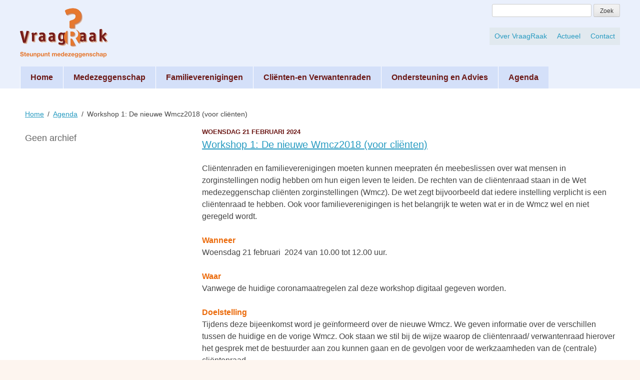

--- FILE ---
content_type: text/html; charset=UTF-8
request_url: https://www.vraagraak.nu/agenda/workshop-4-de-nieuwe-wmcz2018-voor-clienten-3/
body_size: 9905
content:
<!DOCTYPE html>
<html lang="nl-NL">
<head>
<meta charset="UTF-8">
<script type="text/javascript">
/* <![CDATA[ */
var gform;gform||(document.addEventListener("gform_main_scripts_loaded",function(){gform.scriptsLoaded=!0}),document.addEventListener("gform/theme/scripts_loaded",function(){gform.themeScriptsLoaded=!0}),window.addEventListener("DOMContentLoaded",function(){gform.domLoaded=!0}),gform={domLoaded:!1,scriptsLoaded:!1,themeScriptsLoaded:!1,isFormEditor:()=>"function"==typeof InitializeEditor,callIfLoaded:function(o){return!(!gform.domLoaded||!gform.scriptsLoaded||!gform.themeScriptsLoaded&&!gform.isFormEditor()||(gform.isFormEditor()&&console.warn("The use of gform.initializeOnLoaded() is deprecated in the form editor context and will be removed in Gravity Forms 3.1."),o(),0))},initializeOnLoaded:function(o){gform.callIfLoaded(o)||(document.addEventListener("gform_main_scripts_loaded",()=>{gform.scriptsLoaded=!0,gform.callIfLoaded(o)}),document.addEventListener("gform/theme/scripts_loaded",()=>{gform.themeScriptsLoaded=!0,gform.callIfLoaded(o)}),window.addEventListener("DOMContentLoaded",()=>{gform.domLoaded=!0,gform.callIfLoaded(o)}))},hooks:{action:{},filter:{}},addAction:function(o,r,e,t){gform.addHook("action",o,r,e,t)},addFilter:function(o,r,e,t){gform.addHook("filter",o,r,e,t)},doAction:function(o){gform.doHook("action",o,arguments)},applyFilters:function(o){return gform.doHook("filter",o,arguments)},removeAction:function(o,r){gform.removeHook("action",o,r)},removeFilter:function(o,r,e){gform.removeHook("filter",o,r,e)},addHook:function(o,r,e,t,n){null==gform.hooks[o][r]&&(gform.hooks[o][r]=[]);var d=gform.hooks[o][r];null==n&&(n=r+"_"+d.length),gform.hooks[o][r].push({tag:n,callable:e,priority:t=null==t?10:t})},doHook:function(r,o,e){var t;if(e=Array.prototype.slice.call(e,1),null!=gform.hooks[r][o]&&((o=gform.hooks[r][o]).sort(function(o,r){return o.priority-r.priority}),o.forEach(function(o){"function"!=typeof(t=o.callable)&&(t=window[t]),"action"==r?t.apply(null,e):e[0]=t.apply(null,e)})),"filter"==r)return e[0]},removeHook:function(o,r,t,n){var e;null!=gform.hooks[o][r]&&(e=(e=gform.hooks[o][r]).filter(function(o,r,e){return!!(null!=n&&n!=o.tag||null!=t&&t!=o.priority)}),gform.hooks[o][r]=e)}});
/* ]]> */
</script>

<meta name="viewport" content="width=device-width, initial-scale=1">
<link rel="profile" href="http://gmpg.org/xfn/11">
<link rel="pingback" href="https://www.vraagraak.nu/xmlrpc.php">
<link href='http://fonts.googleapis.com/css?family=Open+Sans:400,700,400italic,700italic' rel='stylesheet' type='text/css'>
<title>Workshop 1: De nieuwe Wmcz2018 (voor cliënten) &#8211; VraagRaak</title>
<meta name='robots' content='max-image-preview:large' />
<link rel="alternate" type="application/rss+xml" title="VraagRaak &raquo; feed" href="https://www.vraagraak.nu/feed/" />
<link rel="alternate" type="application/rss+xml" title="VraagRaak &raquo; reacties feed" href="https://www.vraagraak.nu/comments/feed/" />
<link rel="alternate" title="oEmbed (JSON)" type="application/json+oembed" href="https://www.vraagraak.nu/wp-json/oembed/1.0/embed?url=https%3A%2F%2Fwww.vraagraak.nu%2Fagenda%2Fworkshop-4-de-nieuwe-wmcz2018-voor-clienten-3%2F" />
<link rel="alternate" title="oEmbed (XML)" type="text/xml+oembed" href="https://www.vraagraak.nu/wp-json/oembed/1.0/embed?url=https%3A%2F%2Fwww.vraagraak.nu%2Fagenda%2Fworkshop-4-de-nieuwe-wmcz2018-voor-clienten-3%2F&#038;format=xml" />
<style id='wp-img-auto-sizes-contain-inline-css' type='text/css'>
img:is([sizes=auto i],[sizes^="auto," i]){contain-intrinsic-size:3000px 1500px}
/*# sourceURL=wp-img-auto-sizes-contain-inline-css */
</style>
<style id='wp-block-library-inline-css' type='text/css'>
:root{--wp-block-synced-color:#7a00df;--wp-block-synced-color--rgb:122,0,223;--wp-bound-block-color:var(--wp-block-synced-color);--wp-editor-canvas-background:#ddd;--wp-admin-theme-color:#007cba;--wp-admin-theme-color--rgb:0,124,186;--wp-admin-theme-color-darker-10:#006ba1;--wp-admin-theme-color-darker-10--rgb:0,107,160.5;--wp-admin-theme-color-darker-20:#005a87;--wp-admin-theme-color-darker-20--rgb:0,90,135;--wp-admin-border-width-focus:2px}@media (min-resolution:192dpi){:root{--wp-admin-border-width-focus:1.5px}}.wp-element-button{cursor:pointer}:root .has-very-light-gray-background-color{background-color:#eee}:root .has-very-dark-gray-background-color{background-color:#313131}:root .has-very-light-gray-color{color:#eee}:root .has-very-dark-gray-color{color:#313131}:root .has-vivid-green-cyan-to-vivid-cyan-blue-gradient-background{background:linear-gradient(135deg,#00d084,#0693e3)}:root .has-purple-crush-gradient-background{background:linear-gradient(135deg,#34e2e4,#4721fb 50%,#ab1dfe)}:root .has-hazy-dawn-gradient-background{background:linear-gradient(135deg,#faaca8,#dad0ec)}:root .has-subdued-olive-gradient-background{background:linear-gradient(135deg,#fafae1,#67a671)}:root .has-atomic-cream-gradient-background{background:linear-gradient(135deg,#fdd79a,#004a59)}:root .has-nightshade-gradient-background{background:linear-gradient(135deg,#330968,#31cdcf)}:root .has-midnight-gradient-background{background:linear-gradient(135deg,#020381,#2874fc)}:root{--wp--preset--font-size--normal:16px;--wp--preset--font-size--huge:42px}.has-regular-font-size{font-size:1em}.has-larger-font-size{font-size:2.625em}.has-normal-font-size{font-size:var(--wp--preset--font-size--normal)}.has-huge-font-size{font-size:var(--wp--preset--font-size--huge)}.has-text-align-center{text-align:center}.has-text-align-left{text-align:left}.has-text-align-right{text-align:right}.has-fit-text{white-space:nowrap!important}#end-resizable-editor-section{display:none}.aligncenter{clear:both}.items-justified-left{justify-content:flex-start}.items-justified-center{justify-content:center}.items-justified-right{justify-content:flex-end}.items-justified-space-between{justify-content:space-between}.screen-reader-text{border:0;clip-path:inset(50%);height:1px;margin:-1px;overflow:hidden;padding:0;position:absolute;width:1px;word-wrap:normal!important}.screen-reader-text:focus{background-color:#ddd;clip-path:none;color:#444;display:block;font-size:1em;height:auto;left:5px;line-height:normal;padding:15px 23px 14px;text-decoration:none;top:5px;width:auto;z-index:100000}html :where(.has-border-color){border-style:solid}html :where([style*=border-top-color]){border-top-style:solid}html :where([style*=border-right-color]){border-right-style:solid}html :where([style*=border-bottom-color]){border-bottom-style:solid}html :where([style*=border-left-color]){border-left-style:solid}html :where([style*=border-width]){border-style:solid}html :where([style*=border-top-width]){border-top-style:solid}html :where([style*=border-right-width]){border-right-style:solid}html :where([style*=border-bottom-width]){border-bottom-style:solid}html :where([style*=border-left-width]){border-left-style:solid}html :where(img[class*=wp-image-]){height:auto;max-width:100%}:where(figure){margin:0 0 1em}html :where(.is-position-sticky){--wp-admin--admin-bar--position-offset:var(--wp-admin--admin-bar--height,0px)}@media screen and (max-width:600px){html :where(.is-position-sticky){--wp-admin--admin-bar--position-offset:0px}}

/*# sourceURL=wp-block-library-inline-css */
</style><style id='global-styles-inline-css' type='text/css'>
:root{--wp--preset--aspect-ratio--square: 1;--wp--preset--aspect-ratio--4-3: 4/3;--wp--preset--aspect-ratio--3-4: 3/4;--wp--preset--aspect-ratio--3-2: 3/2;--wp--preset--aspect-ratio--2-3: 2/3;--wp--preset--aspect-ratio--16-9: 16/9;--wp--preset--aspect-ratio--9-16: 9/16;--wp--preset--color--black: #000000;--wp--preset--color--cyan-bluish-gray: #abb8c3;--wp--preset--color--white: #ffffff;--wp--preset--color--pale-pink: #f78da7;--wp--preset--color--vivid-red: #cf2e2e;--wp--preset--color--luminous-vivid-orange: #ff6900;--wp--preset--color--luminous-vivid-amber: #fcb900;--wp--preset--color--light-green-cyan: #7bdcb5;--wp--preset--color--vivid-green-cyan: #00d084;--wp--preset--color--pale-cyan-blue: #8ed1fc;--wp--preset--color--vivid-cyan-blue: #0693e3;--wp--preset--color--vivid-purple: #9b51e0;--wp--preset--gradient--vivid-cyan-blue-to-vivid-purple: linear-gradient(135deg,rgb(6,147,227) 0%,rgb(155,81,224) 100%);--wp--preset--gradient--light-green-cyan-to-vivid-green-cyan: linear-gradient(135deg,rgb(122,220,180) 0%,rgb(0,208,130) 100%);--wp--preset--gradient--luminous-vivid-amber-to-luminous-vivid-orange: linear-gradient(135deg,rgb(252,185,0) 0%,rgb(255,105,0) 100%);--wp--preset--gradient--luminous-vivid-orange-to-vivid-red: linear-gradient(135deg,rgb(255,105,0) 0%,rgb(207,46,46) 100%);--wp--preset--gradient--very-light-gray-to-cyan-bluish-gray: linear-gradient(135deg,rgb(238,238,238) 0%,rgb(169,184,195) 100%);--wp--preset--gradient--cool-to-warm-spectrum: linear-gradient(135deg,rgb(74,234,220) 0%,rgb(151,120,209) 20%,rgb(207,42,186) 40%,rgb(238,44,130) 60%,rgb(251,105,98) 80%,rgb(254,248,76) 100%);--wp--preset--gradient--blush-light-purple: linear-gradient(135deg,rgb(255,206,236) 0%,rgb(152,150,240) 100%);--wp--preset--gradient--blush-bordeaux: linear-gradient(135deg,rgb(254,205,165) 0%,rgb(254,45,45) 50%,rgb(107,0,62) 100%);--wp--preset--gradient--luminous-dusk: linear-gradient(135deg,rgb(255,203,112) 0%,rgb(199,81,192) 50%,rgb(65,88,208) 100%);--wp--preset--gradient--pale-ocean: linear-gradient(135deg,rgb(255,245,203) 0%,rgb(182,227,212) 50%,rgb(51,167,181) 100%);--wp--preset--gradient--electric-grass: linear-gradient(135deg,rgb(202,248,128) 0%,rgb(113,206,126) 100%);--wp--preset--gradient--midnight: linear-gradient(135deg,rgb(2,3,129) 0%,rgb(40,116,252) 100%);--wp--preset--font-size--small: 13px;--wp--preset--font-size--medium: 20px;--wp--preset--font-size--large: 36px;--wp--preset--font-size--x-large: 42px;--wp--preset--spacing--20: 0.44rem;--wp--preset--spacing--30: 0.67rem;--wp--preset--spacing--40: 1rem;--wp--preset--spacing--50: 1.5rem;--wp--preset--spacing--60: 2.25rem;--wp--preset--spacing--70: 3.38rem;--wp--preset--spacing--80: 5.06rem;--wp--preset--shadow--natural: 6px 6px 9px rgba(0, 0, 0, 0.2);--wp--preset--shadow--deep: 12px 12px 50px rgba(0, 0, 0, 0.4);--wp--preset--shadow--sharp: 6px 6px 0px rgba(0, 0, 0, 0.2);--wp--preset--shadow--outlined: 6px 6px 0px -3px rgb(255, 255, 255), 6px 6px rgb(0, 0, 0);--wp--preset--shadow--crisp: 6px 6px 0px rgb(0, 0, 0);}:where(.is-layout-flex){gap: 0.5em;}:where(.is-layout-grid){gap: 0.5em;}body .is-layout-flex{display: flex;}.is-layout-flex{flex-wrap: wrap;align-items: center;}.is-layout-flex > :is(*, div){margin: 0;}body .is-layout-grid{display: grid;}.is-layout-grid > :is(*, div){margin: 0;}:where(.wp-block-columns.is-layout-flex){gap: 2em;}:where(.wp-block-columns.is-layout-grid){gap: 2em;}:where(.wp-block-post-template.is-layout-flex){gap: 1.25em;}:where(.wp-block-post-template.is-layout-grid){gap: 1.25em;}.has-black-color{color: var(--wp--preset--color--black) !important;}.has-cyan-bluish-gray-color{color: var(--wp--preset--color--cyan-bluish-gray) !important;}.has-white-color{color: var(--wp--preset--color--white) !important;}.has-pale-pink-color{color: var(--wp--preset--color--pale-pink) !important;}.has-vivid-red-color{color: var(--wp--preset--color--vivid-red) !important;}.has-luminous-vivid-orange-color{color: var(--wp--preset--color--luminous-vivid-orange) !important;}.has-luminous-vivid-amber-color{color: var(--wp--preset--color--luminous-vivid-amber) !important;}.has-light-green-cyan-color{color: var(--wp--preset--color--light-green-cyan) !important;}.has-vivid-green-cyan-color{color: var(--wp--preset--color--vivid-green-cyan) !important;}.has-pale-cyan-blue-color{color: var(--wp--preset--color--pale-cyan-blue) !important;}.has-vivid-cyan-blue-color{color: var(--wp--preset--color--vivid-cyan-blue) !important;}.has-vivid-purple-color{color: var(--wp--preset--color--vivid-purple) !important;}.has-black-background-color{background-color: var(--wp--preset--color--black) !important;}.has-cyan-bluish-gray-background-color{background-color: var(--wp--preset--color--cyan-bluish-gray) !important;}.has-white-background-color{background-color: var(--wp--preset--color--white) !important;}.has-pale-pink-background-color{background-color: var(--wp--preset--color--pale-pink) !important;}.has-vivid-red-background-color{background-color: var(--wp--preset--color--vivid-red) !important;}.has-luminous-vivid-orange-background-color{background-color: var(--wp--preset--color--luminous-vivid-orange) !important;}.has-luminous-vivid-amber-background-color{background-color: var(--wp--preset--color--luminous-vivid-amber) !important;}.has-light-green-cyan-background-color{background-color: var(--wp--preset--color--light-green-cyan) !important;}.has-vivid-green-cyan-background-color{background-color: var(--wp--preset--color--vivid-green-cyan) !important;}.has-pale-cyan-blue-background-color{background-color: var(--wp--preset--color--pale-cyan-blue) !important;}.has-vivid-cyan-blue-background-color{background-color: var(--wp--preset--color--vivid-cyan-blue) !important;}.has-vivid-purple-background-color{background-color: var(--wp--preset--color--vivid-purple) !important;}.has-black-border-color{border-color: var(--wp--preset--color--black) !important;}.has-cyan-bluish-gray-border-color{border-color: var(--wp--preset--color--cyan-bluish-gray) !important;}.has-white-border-color{border-color: var(--wp--preset--color--white) !important;}.has-pale-pink-border-color{border-color: var(--wp--preset--color--pale-pink) !important;}.has-vivid-red-border-color{border-color: var(--wp--preset--color--vivid-red) !important;}.has-luminous-vivid-orange-border-color{border-color: var(--wp--preset--color--luminous-vivid-orange) !important;}.has-luminous-vivid-amber-border-color{border-color: var(--wp--preset--color--luminous-vivid-amber) !important;}.has-light-green-cyan-border-color{border-color: var(--wp--preset--color--light-green-cyan) !important;}.has-vivid-green-cyan-border-color{border-color: var(--wp--preset--color--vivid-green-cyan) !important;}.has-pale-cyan-blue-border-color{border-color: var(--wp--preset--color--pale-cyan-blue) !important;}.has-vivid-cyan-blue-border-color{border-color: var(--wp--preset--color--vivid-cyan-blue) !important;}.has-vivid-purple-border-color{border-color: var(--wp--preset--color--vivid-purple) !important;}.has-vivid-cyan-blue-to-vivid-purple-gradient-background{background: var(--wp--preset--gradient--vivid-cyan-blue-to-vivid-purple) !important;}.has-light-green-cyan-to-vivid-green-cyan-gradient-background{background: var(--wp--preset--gradient--light-green-cyan-to-vivid-green-cyan) !important;}.has-luminous-vivid-amber-to-luminous-vivid-orange-gradient-background{background: var(--wp--preset--gradient--luminous-vivid-amber-to-luminous-vivid-orange) !important;}.has-luminous-vivid-orange-to-vivid-red-gradient-background{background: var(--wp--preset--gradient--luminous-vivid-orange-to-vivid-red) !important;}.has-very-light-gray-to-cyan-bluish-gray-gradient-background{background: var(--wp--preset--gradient--very-light-gray-to-cyan-bluish-gray) !important;}.has-cool-to-warm-spectrum-gradient-background{background: var(--wp--preset--gradient--cool-to-warm-spectrum) !important;}.has-blush-light-purple-gradient-background{background: var(--wp--preset--gradient--blush-light-purple) !important;}.has-blush-bordeaux-gradient-background{background: var(--wp--preset--gradient--blush-bordeaux) !important;}.has-luminous-dusk-gradient-background{background: var(--wp--preset--gradient--luminous-dusk) !important;}.has-pale-ocean-gradient-background{background: var(--wp--preset--gradient--pale-ocean) !important;}.has-electric-grass-gradient-background{background: var(--wp--preset--gradient--electric-grass) !important;}.has-midnight-gradient-background{background: var(--wp--preset--gradient--midnight) !important;}.has-small-font-size{font-size: var(--wp--preset--font-size--small) !important;}.has-medium-font-size{font-size: var(--wp--preset--font-size--medium) !important;}.has-large-font-size{font-size: var(--wp--preset--font-size--large) !important;}.has-x-large-font-size{font-size: var(--wp--preset--font-size--x-large) !important;}
/*# sourceURL=global-styles-inline-css */
</style>

<style id='classic-theme-styles-inline-css' type='text/css'>
/*! This file is auto-generated */
.wp-block-button__link{color:#fff;background-color:#32373c;border-radius:9999px;box-shadow:none;text-decoration:none;padding:calc(.667em + 2px) calc(1.333em + 2px);font-size:1.125em}.wp-block-file__button{background:#32373c;color:#fff;text-decoration:none}
/*# sourceURL=/wp-includes/css/classic-themes.min.css */
</style>
<link rel='stylesheet' id='vraagraak-style-css' href='https://www.vraagraak.nu/wp-content/themes/vraagraak/style.css?ver=6.9' type='text/css' media='all' />
<link rel='stylesheet' id='gforms_reset_css-css' href='https://www.vraagraak.nu/wp-content/plugins/gravityforms/legacy/css/formreset.min.css?ver=2.9.26' type='text/css' media='all' />
<link rel='stylesheet' id='gforms_formsmain_css-css' href='https://www.vraagraak.nu/wp-content/plugins/gravityforms/legacy/css/formsmain.min.css?ver=2.9.26' type='text/css' media='all' />
<link rel='stylesheet' id='gforms_ready_class_css-css' href='https://www.vraagraak.nu/wp-content/plugins/gravityforms/legacy/css/readyclass.min.css?ver=2.9.26' type='text/css' media='all' />
<link rel='stylesheet' id='gforms_browsers_css-css' href='https://www.vraagraak.nu/wp-content/plugins/gravityforms/legacy/css/browsers.min.css?ver=2.9.26' type='text/css' media='all' />
<script type="text/javascript" src="https://www.vraagraak.nu/wp-includes/js/jquery/jquery.min.js?ver=3.7.1" id="jquery-core-js"></script>
<script type="text/javascript" src="https://www.vraagraak.nu/wp-includes/js/jquery/jquery-migrate.min.js?ver=3.4.1" id="jquery-migrate-js"></script>
<script type="text/javascript" defer='defer' src="https://www.vraagraak.nu/wp-content/plugins/gravityforms/js/jquery.json.min.js?ver=2.9.26" id="gform_json-js"></script>
<script type="text/javascript" id="gform_gravityforms-js-extra">
/* <![CDATA[ */
var gf_global = {"gf_currency_config":{"name":"Euro","symbol_left":"","symbol_right":"&#8364;","symbol_padding":" ","thousand_separator":".","decimal_separator":",","decimals":2,"code":"EUR"},"base_url":"https://www.vraagraak.nu/wp-content/plugins/gravityforms","number_formats":[],"spinnerUrl":"https://www.vraagraak.nu/wp-content/plugins/gravityforms/images/spinner.svg","version_hash":"c06ea04cdd347109278085f9c4b0c1f8","strings":{"newRowAdded":"Nieuwe rij toegevoegd.","rowRemoved":"Rij verwijderd","formSaved":"Het formulier is opgeslagen. De inhoud bevat de link om terug te keren en het formulier in te vullen."}};
var gform_i18n = {"datepicker":{"days":{"monday":"Ma","tuesday":"Di","wednesday":"Wo","thursday":"Do","friday":"Vr","saturday":"Za","sunday":"Zo"},"months":{"january":"Januari","february":"Februari","march":"Maart","april":"April","may":"Mei","june":"Juni","july":"Juli","august":"Augustus","september":"September","october":"Oktober","november":"November","december":"December"},"firstDay":1,"iconText":"Selecteer een datum"}};
var gf_legacy_multi = {"":"1"};
var gform_gravityforms = {"strings":{"invalid_file_extension":"Dit bestandstype is niet toegestaan. Moet \u00e9\u00e9n van de volgende zijn:","delete_file":"Dit bestand verwijderen","in_progress":"in behandeling","file_exceeds_limit":"Bestand overschrijdt limiet bestandsgrootte","illegal_extension":"Dit type bestand is niet toegestaan.","max_reached":"Maximale aantal bestanden bereikt","unknown_error":"Er was een probleem bij het opslaan van het bestand op de server","currently_uploading":"Wacht tot het uploaden is voltooid","cancel":"Annuleren","cancel_upload":"Deze upload annuleren","cancelled":"Geannuleerd","error":"Fout","message":"Bericht"},"vars":{"images_url":"https://www.vraagraak.nu/wp-content/plugins/gravityforms/images"}};
//# sourceURL=gform_gravityforms-js-extra
/* ]]> */
</script>
<script type="text/javascript" id="gform_gravityforms-js-before">
/* <![CDATA[ */

//# sourceURL=gform_gravityforms-js-before
/* ]]> */
</script>
<script type="text/javascript" defer='defer' src="https://www.vraagraak.nu/wp-content/plugins/gravityforms/js/gravityforms.min.js?ver=2.9.26" id="gform_gravityforms-js"></script>
<script type="text/javascript" defer='defer' src="https://www.vraagraak.nu/wp-content/plugins/gravityforms/assets/js/dist/utils.min.js?ver=48a3755090e76a154853db28fc254681" id="gform_gravityforms_utils-js"></script>
<link rel="https://api.w.org/" href="https://www.vraagraak.nu/wp-json/" /><link rel="EditURI" type="application/rsd+xml" title="RSD" href="https://www.vraagraak.nu/xmlrpc.php?rsd" />
<meta name="generator" content="WordPress 6.9" />
<link rel="canonical" href="https://www.vraagraak.nu/agenda/workshop-4-de-nieuwe-wmcz2018-voor-clienten-3/" />
<link rel='shortlink' href='https://www.vraagraak.nu/?p=431' />

<style type="text/css" id="breadcrumb-trail-css">.breadcrumbs .trail-browse,.breadcrumbs .trail-items,.breadcrumbs .trail-items li {display: inline-block;margin:0;padding: 0;border:none;background:transparent;text-indent: 0;}.breadcrumbs .trail-browse {font-size: inherit;font-style:inherit;font-weight: inherit;color: inherit;}.breadcrumbs .trail-items {list-style: none;}.trail-items li::after {content: "\002F";padding: 0 0.5em;}.trail-items li:last-of-type::after {display: none;}</style>
<style type="text/css">.recentcomments a{display:inline !important;padding:0 !important;margin:0 !important;}</style>
<!-- Global site tag (gtag.js) - Google Analytics -->
<script async src="https://www.googletagmanager.com/gtag/js?id=UA-22854036-2"></script>
<script>
  window.dataLayer = window.dataLayer || [];
  function gtag(){dataLayer.push(arguments);}
  gtag('js', new Date());

  gtag('config', 'UA-22854036-2');
</script>


</head>

<body class="wp-singular site_agenda-template-default single single-site_agenda postid-431 wp-theme-vraagraak">
<div id="page" class="hfeed site">
	<a class="skip-link screen-reader-text" href="#content">Skip to content</a>

	<header id="masthead" class="site-header" role="banner">

	<div class="container">
		<div class="site-branding">
			<h1 class="site-title"><a href="https://www.vraagraak.nu/" rel="home"><img class="logo-vraagraak" src="https://www.vraagraak.nu/wp-content/themes/vraagraak/img/logo-vraagraak.png" alt="Vraagraak Steunpunt medezeggenschap" /></a></h1>
			
		<!-- 
<img src="https://www.vraagraak.nu/wp-content/themes/vraagraak/img/logo.png" class="logo-kansplus" alt="KansPlus">

 -->
		</div><!-- .site-branding -->

		<div class="extra_items">
			<form role="search" method="get" class="search-form" action="https://www.vraagraak.nu/">
    <label>
        <span class="screen-reader-text">Zoeken naar:</span>
        <input type="search" class="search-field"  value="" name="s" title="Zoeken naar:" />
    </label>
    <input type="submit" class="search-submit" value="Zoek" />
</form>
		</div>

		<nav id="secondary-navigation" class="secondary-navigation" role="navigation">
			<div class="menu-topmenu-container"><ul id="secondary-menu" class="menu"><li id="menu-item-30" class="menu-item menu-item-type-post_type menu-item-object-page menu-item-30"><a href="https://www.vraagraak.nu/over-vraagraak/">Over VraagRaak</a></li>
<li id="menu-item-35" class="menu-item menu-item-type-post_type menu-item-object-page current_page_parent menu-item-35"><a href="https://www.vraagraak.nu/actueel/">Actueel</a></li>
<li id="menu-item-36" class="menu-item menu-item-type-post_type menu-item-object-page menu-item-36"><a href="https://www.vraagraak.nu/contact/">Contact</a></li>
</ul></div>		</nav><!-- #secondary-navigation -->
		
		<nav id="site-navigation" class="main-navigation" role="navigation">
			<div class="menu-hoofdmenu-container"><ul id="primary-menu" class="menu"><li id="menu-item-29" class="menu-item menu-item-type-post_type menu-item-object-page menu-item-home menu-item-29"><a href="https://www.vraagraak.nu/">Home</a></li>
<li id="menu-item-26" class="menu-item menu-item-type-post_type menu-item-object-page menu-item-26"><a href="https://www.vraagraak.nu/collectieve-medezeggenschap/">Medezeggenschap</a></li>
<li id="menu-item-793" class="menu-item menu-item-type-post_type menu-item-object-page menu-item-has-children menu-item-793"><a href="https://www.vraagraak.nu/familieverenigingen/">Familieverenigingen</a>
<ul class="sub-menu">
	<li id="menu-item-174" class="menu-item menu-item-type-post_type menu-item-object-page menu-item-174"><a href="https://www.vraagraak.nu/veelgestelde-vragen/">Veelgestelde vragen</a></li>
</ul>
</li>
<li id="menu-item-796" class="menu-item menu-item-type-post_type menu-item-object-page menu-item-has-children menu-item-796"><a href="https://www.vraagraak.nu/clienten-en-verwantenraden/">Cliënten-en Verwantenraden</a>
<ul class="sub-menu">
	<li id="menu-item-799" class="menu-item menu-item-type-post_type menu-item-object-page menu-item-799"><a href="https://www.vraagraak.nu/clienten-en-verwantenraden/wat-is-een-clientenraad/">Wat is een cliëntenraad?</a></li>
</ul>
</li>
<li id="menu-item-27" class="menu-item menu-item-type-post_type menu-item-object-page menu-item-has-children menu-item-27"><a href="https://www.vraagraak.nu/ondersteuning-en-advies/">Ondersteuning en Advies</a>
<ul class="sub-menu">
	<li id="menu-item-25" class="menu-item menu-item-type-post_type menu-item-object-page menu-item-25"><a href="https://www.vraagraak.nu/training-en-cursussen/">Cursussen</a></li>
	<li id="menu-item-345" class="menu-item menu-item-type-post_type menu-item-object-page menu-item-345"><a href="https://www.vraagraak.nu/diensten/">Diensten</a></li>
</ul>
</li>
<li id="menu-item-41" class="menu-item menu-item-type-custom menu-item-object-custom menu-item-41"><a href="/agenda/">Agenda</a></li>
</ul></div>		</nav><!-- #site-navigation -->
	
	</div>

	</header><!-- #masthead -->

	<div id="content" class="site-content">

			<nav role="navigation" aria-label="Kruimelpad" class="breadcrumb-trail breadcrumbs" itemprop="breadcrumb"><ul class="trail-items" itemscope itemtype="http://schema.org/BreadcrumbList"><meta name="numberOfItems" content="3" /><meta name="itemListOrder" content="Ascending" /><li itemprop="itemListElement" itemscope itemtype="http://schema.org/ListItem" class="trail-item trail-begin"><a href="https://www.vraagraak.nu/" rel="home" itemprop="item"><span itemprop="name">Home</span></a><meta itemprop="position" content="1" /></li><li itemprop="itemListElement" itemscope itemtype="http://schema.org/ListItem" class="trail-item"><a href="https://www.vraagraak.nu/agenda/" itemprop="item"><span itemprop="name">Agenda</span></a><meta itemprop="position" content="2" /></li><li itemprop="itemListElement" itemscope itemtype="http://schema.org/ListItem" class="trail-item trail-end"><span itemprop="item"><span itemprop="name">Workshop 1: De nieuwe Wmcz2018 (voor cliënten)</span></span><meta itemprop="position" content="3" /></li></ul></nav>



    <div id="primary" class="content-area">
        <main id="main" class="site-main" role="main">
                
                            
                                <article id="post-431" class="post-431 site_agenda type-site_agenda status-publish hentry">
                    <header class="entry-header">
                        <h2 class="agenda_datum">Woensdag 21 februari 2024</h2>
                        <h3 class="entry-title"><a href="https://www.vraagraak.nu/agenda/workshop-4-de-nieuwe-wmcz2018-voor-clienten-3/">Workshop 1: De nieuwe Wmcz2018 (voor cliënten)</a></h3>
                    </header>
                    <div class="entry-content">
                        <p>Cliëntenraden en familieverenigingen moeten kunnen meepraten én meebeslissen over wat mensen in zorginstellingen nodig hebben om hun eigen leven te leiden. De rechten van de cliëntenraad staan in de Wet medezeggenschap cliënten zorginstellingen (Wmcz). De wet zegt bijvoorbeeld dat iedere instelling verplicht is een cliëntenraad te hebben. Ook voor familieverenigingen is het belangrijk te weten wat er in de Wmcz wel en niet geregeld wordt.</p>
<p><strong><span style="color: #eb6a0a;">Wanneer  </span></strong><br />
Woensdag 21 februari  2024 van 10.00 tot 12.00 uur.</p>
<p><span style="color: #eb6a0a;"><strong>Waar</strong></span><br />
Vanwege de huidige coronamaatregelen zal deze workshop digitaal gegeven worden.</p>
<p><strong><span style="color: #eb6a0a;">Doelstelling</span></strong><br />
Tijdens deze bijeenkomst word je geïnformeerd over de nieuwe Wmcz. We geven informatie over de verschillen tussen de huidige en de vorige Wmcz. Ook staan we stil bij de wijze waarop de cliëntenraad/ verwantenraad hierover het gesprek met de bestuurder aan zou kunnen gaan en de gevolgen voor de werkzaamheden van de (centrale) cliëntenraad.</p>
<p><strong><span style="color: #eb6a0a;">Doelgroep</span></strong><br />
Leden van (centrale) cliëntenraden van gehandicaptenorganisaties. Ambtelijke secretarissen of ondersteuners van cliëntenraden en familieraadsleden. Deze workshop is speciaal voor cliënten.</p>
<p><strong><span style="color: #eb6a0a;">Inhoud workshop</span></strong><br />
Nieuwe Wmcz; wat betekent dat?<br />
Verschil tussen huidige en vorige Wmcz<br />
Rol Landelijke Commissie van Vertrouwenslieden<br />
Wat betekent de nieuwe wet voor cliëntenraden?<br />
Informeren achterban over de wet zorg en dwang (Wzd)</p>
<p><strong><span style="color: #eb6a0a;">Kosten workshop digitaal:<br />
</span></strong>€ 60,00 per deelnemer voor cliëntenraden die zijn aangesloten bij VraagRaak en familieverenigingen die lid zijn van KansPlus en € 100,00 per deelnemer voor niet bij VraagRaak aangesloten cliëntenraden en familieverenigingen die geen lid zijn van KansPlus. Kosten zijn inclusief cursusmateriaal. Na aanmelding ontvang je bericht over de wijze waarop je de workshop kunt betalen.</p>
<p><strong><span style="color: #eb6a0a;">Aantal cursisten:</span></strong> minimaal 6 maximaal 15 deelnemers</p>
<p><strong><span style="color: #eb6a0a;">Cursusleider:</span> </strong>Dorien Kloosterman of Han Mennen</p>
<p><strong><span style="color: #eb6a0a;">Informatie en aanmelden</span></strong><br />
Voor meer informatie kun je contact opnemen met VraagRaak via <a href="mailto:vraagraak@kansplus.nl">vraagraak@kansplus.nl</a> . Aanmelden kan tot maximaal 1 week voordat de workshop plaatsvindt  via  <a href="https://vragenlijst.dezorgvraag.nl/vraagraak2024">https://vragenlijst.dezorgvraag.nl/vraagraak2024</a></p>
<p><strong><span style="color: #eb6a0a;">Bevestiging</span></strong><br />
Een week voordat de workshop plaatsvindt ontvang je een bevestiging met de informatie over betaling en een link voor deelname.</p>
                    </div>
                </article>
                
                                
                    
        </main><!-- #main -->
    </div><!-- #primary -->

 
<div id="secondary" class="widget-area" role="complementary">
        
        
                <div class="blok agendaarchief">
                    <h3>Geen archief </h3>
                </div>

                        
            




 



        

               
            
          


</div><!-- #secondary -->

	</div><!-- #content -->

</div><!-- #page -->
	<footer id="colophon" class="site-footer" role="contentinfo">
		<div class="site-info">

            <div class="blok blok_social">
                <h3>Deel deze pagina</h3>
                <ul class="social_icons">
                    <li><a rel="nofollow" target="_blank" href="http://twitthis.com/twit?url=https://www.vraagraak.nu/agenda/workshop-4-de-nieuwe-wmcz2018-voor-clienten-3/" title="Twitter"><img src="https://www.vraagraak.nu/wp-content/themes/vraagraak/img/icon-twitter.png" title="Deel deze pagina op Twitter" alt="Deel deze pagina op TwitThis"  /></a></li> 
                    <li><a rel="nofollow" target="_blank" href="http://www.facebook.com/sharer.php?u=https://www.vraagraak.nu/agenda/workshop-4-de-nieuwe-wmcz2018-voor-clienten-3/&amp;t=Workshop+1%3A+De+nieuwe+Wmcz2018+%28voor+cli%C3%ABnten%29" title="Deel op Facebook"><img src="https://www.vraagraak.nu/wp-content/themes/vraagraak/img/icon-fb.png" title="Deel deze pagina op Facebook" alt="Deel deze pagina op Facebook"  /></a></li>
                    <li><a rel="nofollow" target="_blank" href="http://www.linkedin.com/shareArticle?mini=true&amp;url=https://www.vraagraak.nu/agenda/workshop-4-de-nieuwe-wmcz2018-voor-clienten-3/&amp;title=Workshop+1%3A+De+nieuwe+Wmcz2018+%28voor+cli%C3%ABnten%29&amp;source=https://www.vraagraak.nu/xmlrpc.php&amp;ary=Woensdag+21+februari++2024+van+10.00-12.00+uur+digitaal" title="Deel deze pagina op LinkedIn"><img src="https://www.vraagraak.nu/wp-content/themes/vraagraak/img/icon-linkedin.png" title="Deel deze pagina op LinkedIn" alt="Deel deze pagina op LinkedIn" /></a></li>
                    <li><a rel="nofollow" target="_blank" href="mailto:?subject=Workshop+1%3A+De+nieuwe+Wmcz2018+%28voor+cli%C3%ABnten%29&amp;body=https://www.vraagraak.nu/agenda/workshop-4-de-nieuwe-wmcz2018-voor-clienten-3/" title="E-mail deze pagina naar een vriend!"><img src="https://www.vraagraak.nu/wp-content/themes/vraagraak/img/icon-mail.png" title="E-mail deze pagina naar een vriend!" alt="E-mail deze pagina naar een vriend!"  /></a></li>  
                </ul>
            </div>

            <div class="blok blok_rss">
                <h3>Volg deze website</h3>
                <p class="rss_feed"><a href="https://www.vraagraak.nu/feed/"><img src="https://www.vraagraak.nu/wp-content/themes/vraagraak/img/icon-rss.png" title="" alt=""  /> RSS feed</a></p>
            </div>
            <div class="blok blok_anbi">
                <h3>Donateur worden</h3>
                <p><a href="https://www.vraagraak.nl/over-vraagraak/"><img src="https://www.vraagraak.nu/wp-content/themes/vraagraak/img/ANBI_FC.png" title="" alt=""  /></a></p>
            </div>


            <div class="blok blok_contact">
                <h3>Contact</h3>
                <ul class="contactlist">
                    <li>Bezoekadres:</li>
                    <li>De Molen 83</li>
                    <li>3995 AW Houten</li>
                    <li>T (030) 236 37 44</li>
                </ul>
                <ul class="contactlist">                 
                    <li>Postadres:</li>
                    <li>Postbus 408</li>
                    <li>3990 GE Houten</li>
                </ul>
                <ul class="contactlist">
                    
                   <!--  <li><a href="/contact/">Contact formulier</a></li>
                    <li><a href="/leden/lid-worden/">Lid worden</a></li>
                    <li><a href="/leden/donateur-worden/">Donateur worden</a></li> -->
                </ul>
            </div>
            
    	</div><!-- .site-info -->
	</footer><!-- #colophon -->


<script type="speculationrules">
{"prefetch":[{"source":"document","where":{"and":[{"href_matches":"/*"},{"not":{"href_matches":["/wp-*.php","/wp-admin/*","/wp-content/uploads/*","/wp-content/*","/wp-content/plugins/*","/wp-content/themes/vraagraak/*","/*\\?(.+)"]}},{"not":{"selector_matches":"a[rel~=\"nofollow\"]"}},{"not":{"selector_matches":".no-prefetch, .no-prefetch a"}}]},"eagerness":"conservative"}]}
</script>
<script type="text/javascript" src="https://www.vraagraak.nu/wp-content/themes/vraagraak/js/jquery.tooltipster.min.js?ver=20120206" id="vraagraak-tooltip-js"></script>
<script type="text/javascript" src="https://www.vraagraak.nu/wp-content/themes/vraagraak/js/scripts.js?ver=20120206" id="vraagraak-scripts-js"></script>
<script type="text/javascript" src="https://www.vraagraak.nu/wp-includes/js/dist/dom-ready.min.js?ver=f77871ff7694fffea381" id="wp-dom-ready-js"></script>
<script type="text/javascript" src="https://www.vraagraak.nu/wp-includes/js/dist/hooks.min.js?ver=dd5603f07f9220ed27f1" id="wp-hooks-js"></script>
<script type="text/javascript" src="https://www.vraagraak.nu/wp-includes/js/dist/i18n.min.js?ver=c26c3dc7bed366793375" id="wp-i18n-js"></script>
<script type="text/javascript" id="wp-i18n-js-after">
/* <![CDATA[ */
wp.i18n.setLocaleData( { 'text direction\u0004ltr': [ 'ltr' ] } );
//# sourceURL=wp-i18n-js-after
/* ]]> */
</script>
<script type="text/javascript" id="wp-a11y-js-translations">
/* <![CDATA[ */
( function( domain, translations ) {
	var localeData = translations.locale_data[ domain ] || translations.locale_data.messages;
	localeData[""].domain = domain;
	wp.i18n.setLocaleData( localeData, domain );
} )( "default", {"translation-revision-date":"2026-01-29 08:00:28+0000","generator":"GlotPress\/4.0.3","domain":"messages","locale_data":{"messages":{"":{"domain":"messages","plural-forms":"nplurals=2; plural=n != 1;","lang":"nl"},"Notifications":["Meldingen"]}},"comment":{"reference":"wp-includes\/js\/dist\/a11y.js"}} );
//# sourceURL=wp-a11y-js-translations
/* ]]> */
</script>
<script type="text/javascript" src="https://www.vraagraak.nu/wp-includes/js/dist/a11y.min.js?ver=cb460b4676c94bd228ed" id="wp-a11y-js"></script>
<script type="text/javascript" defer='defer' src="https://www.vraagraak.nu/wp-content/plugins/gravityforms/assets/js/dist/vendor-theme.min.js?ver=4f8b3915c1c1e1a6800825abd64b03cb" id="gform_gravityforms_theme_vendors-js"></script>
<script type="text/javascript" id="gform_gravityforms_theme-js-extra">
/* <![CDATA[ */
var gform_theme_config = {"common":{"form":{"honeypot":{"version_hash":"c06ea04cdd347109278085f9c4b0c1f8"},"ajax":{"ajaxurl":"https://www.vraagraak.nu/wp-admin/admin-ajax.php","ajax_submission_nonce":"2394947dd9","i18n":{"step_announcement":"Stap %1$s van %2$s, %3$s","unknown_error":"Er was een onbekende fout bij het verwerken van je aanvraag. Probeer het opnieuw."}}}},"hmr_dev":"","public_path":"https://www.vraagraak.nu/wp-content/plugins/gravityforms/assets/js/dist/","config_nonce":"6924781383"};
//# sourceURL=gform_gravityforms_theme-js-extra
/* ]]> */
</script>
<script type="text/javascript" defer='defer' src="https://www.vraagraak.nu/wp-content/plugins/gravityforms/assets/js/dist/scripts-theme.min.js?ver=0183eae4c8a5f424290fa0c1616e522c" id="gform_gravityforms_theme-js"></script>

</body>
</html>


--- FILE ---
content_type: text/css
request_url: https://www.vraagraak.nu/wp-content/themes/vraagraak/style.css?ver=6.9
body_size: 5990
content:
/*!
Theme Name: VraagRaak
Theme URI: http://www.vraagraak.info/
Author: Matthijs Abeelen
Author URI: http://www.sitestone.nl
Description: The theme for VraagRaak
Version: 1.0
*/html{font-family:Calibri,Candara,Segoe,Segoe UI,Optima,Arial,sans-serif;-webkit-text-size-adjust:100%;-ms-text-size-adjust:100%}body{margin:0}article,aside,details,figcaption,figure,footer,header,main,menu,nav,section,summary{display:block}audio,canvas,progress,video{display:inline-block;vertical-align:baseline}audio:not([controls]){display:none;height:0}[hidden],template{display:none}a{background-color:transparent}a:active,a:hover{outline:0}abbr[title]{border-bottom:1px dotted}b,strong{font-weight:bold}dfn{font-style:italic}h1{font-size:2em;margin:0.67em 0}mark{background:#ff0;color:#000}small{font-size:80%}sub,sup{font-size:75%;line-height:0;position:relative;vertical-align:baseline}sup{top:-0.5em}sub{bottom:-0.25em}img{border:0}svg:not(:root){overflow:hidden}figure{margin:1em 40px}hr{box-sizing:content-box;height:0}pre{overflow:auto}code,kbd,pre,samp{font-family:monospace, monospace;font-size:1em}button,input,optgroup,select,textarea{color:inherit;font:inherit;margin:0}button{overflow:visible}button,select{text-transform:none}button,html input[type="button"],input[type="reset"],input[type="submit"]{-webkit-appearance:button;cursor:pointer}button[disabled],html input[disabled]{cursor:default}button::-moz-focus-inner,input::-moz-focus-inner{border:0;padding:0}input{line-height:normal}input[type="checkbox"],input[type="radio"]{box-sizing:border-box;padding:0}input[type="number"]::-webkit-inner-spin-button,input[type="number"]::-webkit-outer-spin-button{height:auto}input[type="search"]{-webkit-appearance:textfield;box-sizing:content-box}input[type="search"]::-webkit-search-cancel-button,input[type="search"]::-webkit-search-decoration{-webkit-appearance:none}fieldset{border:1px solid #c0c0c0;margin:0 2px;padding:0.35em 0.625em 0.75em}legend{border:0;padding:0}textarea{overflow:auto}optgroup{font-weight:bold}table{border-collapse:collapse;border-spacing:0}td,th{padding:0}h1,h2,h3,h4,h5,h6,ul,ol,dd,p,address,pre,blockquote,table{margin:0;padding:0}h1,h2,h3,h4,h5,h6,ul,ol,dd,p,address,pre,blockquote,table{margin-bottom:24px;margin-bottom:1.5rem}html{font-size:1em;line-height:1.5}body{margin:0}h1{font-size:30px;font-size:1.875rem;line-height:1.6}h2{font-size:24px;font-size:1.5rem;line-height:1}h3{font-size:20px;font-size:1.25rem;line-height:1.2}h4{font-size:16px;font-size:1rem;line-height:1.5}h5{font-size:16px;font-size:1rem;line-height:1.5}h6{font-size:16px;font-size:1rem;line-height:1.5}ul,ol,dd{margin-left:48px;margin-left:3rem}li>ul,li>ol{margin-bottom:0}code,kbd,pre,samp{font-family:monospace, monospace}blockquote{text-indent:-0.41em}blockquote{quotes:"“" "”";margin-left:48px;margin-left:3rem}blockquote p:before{content:"“";content:open-quote}blockquote p:after{content:"";content:no-close-quote}blockquote p:last-of-type:after{content:"”";content:close-quote}q{quotes:"‘" "’" "“" "”"}q:before{content:"‘";content:open-quote}q:after{content:"’";content:close-quote}q q:before{content:"“";content:open-quote}q q:after{content:"”";content:close-quote}q:first-child{display:inline-block;text-indent:-0.22em}table{width:100%;border-collapse:collapse;border-spacing:0}th,td{padding:12px}html{box-sizing:border-box}*,*:before,*:after{box-sizing:inherit}body{font-family:Calibri,Candara,Segoe,Segoe UI,Optima,Arial,sans-serif;font-family:'Open sans', sans-serif;color:#444}h1,h2,h3,h4,h5{color:#555;color:#6c1917}h1,h2,h3{color:#555;color:#6c1917;font-weight:normal}blockquote:before,blockquote:after,q:before,q:after{content:""}blockquote,q{quotes:"" ""}hr{background-color:#ccc;border:0;height:1px;margin-bottom:1.5em}ul,ol{margin:0 0 1.5em 1.5em}ul{list-style:disc}ol{list-style:decimal}li>ul,li>ol{margin-bottom:0;margin-left:1.5em}dt{font-weight:bold}dd{margin:0 1.5em 1.5em}img{height:auto;max-width:100%}table{border-spacing:0;margin:0 0 1.5em;width:100%}td,th{padding:3px 5px;vertical-align:top}dfn,cite,em,i{font-style:italic}blockquote{margin:0 1.5em}address{margin:0 0 1.5em}pre{background:#eee;font-family:"Courier 10 Pitch", Courier, monospace;font-size:15px;font-size:0.9375rem;line-height:1.6;margin-bottom:1.6em;max-width:100%;overflow:auto;padding:1.6em}code,kbd,tt,var{font-family:Monaco, Consolas, "Andale Mono", "DejaVu Sans Mono", monospace;font-size:15px;font-size:0.9375rem}abbr,acronym{border-bottom:1px dotted #666;cursor:help}mark,ins{background:#fff9c0;text-decoration:none}big{font-size:125%}button,input[type="button"],input[type="reset"],input[type="submit"]{border:1px solid;border-color:#ccc #ccc #bbb;border-radius:3px;background:#e6e6e6;box-shadow:inset 0 1px 0 rgba(255,255,255,0.5),inset 0 15px 17px rgba(255,255,255,0.5),inset 0 -5px 12px rgba(0,0,0,0.05);color:rgba(0,0,0,0.8);font-size:12px;font-size:0.75rem;line-height:1;padding:.6em 1em .4em;text-shadow:0 1px 0 rgba(255,255,255,0.8)}button:hover,input[type="button"]:hover,input[type="reset"]:hover,input[type="submit"]:hover{border-color:#ccc #bbb #aaa;box-shadow:inset 0 1px 0 rgba(255,255,255,0.8),inset 0 15px 17px rgba(255,255,255,0.8),inset 0 -5px 12px rgba(0,0,0,0.02)}button:focus,input[type="button"]:focus,input[type="reset"]:focus,input[type="submit"]:focus,button:active,input[type="button"]:active,input[type="reset"]:active,input[type="submit"]:active{border-color:#aaa #bbb #bbb;box-shadow:inset 0 -1px 0 rgba(255,255,255,0.5),inset 0 2px 5px rgba(0,0,0,0.15)}input[type="text"],input[type="email"],input[type="url"],input[type="password"],input[type="search"],textarea{color:#666;border:1px solid #ccc;border-radius:3px}input[type="text"]:focus,input[type="email"]:focus,input[type="url"]:focus,input[type="password"]:focus,input[type="search"]:focus,textarea:focus{color:#111}input[type="text"],input[type="email"],input[type="url"],input[type="password"],input[type="search"]{padding:3px}textarea{padding-left:3px;width:100%}body .gform_wrapper .validation_error{color:#c9373b}body .gform_wrapper .gform_body .gform_fields{margin:0;padding:0;list-style:none}body .gform_wrapper .gform_body .gform_fields .gfield{margin:0 0 10px;padding:0;list-style:none}body .gform_wrapper .gform_body .gform_fields .gfield .ginput_container{padding:2px 0}body .gform_wrapper .gform_body .gform_fields .gfield .validation_message{color:#c9373b}body .gform_wrapper .gform_body .gform_fields .gfield .gfield_label{margin:0 0 0px;padding:0;font-weight:bold}body .gform_wrapper .gform_body .gform_fields .gfield .gfield_radio{margin:0;padding:0}body .gform_wrapper .gform_body .gform_fields .gfield .gfield_radio li{margin:0;padding:0;list-style:none}body .gform_wrapper .gform_body .gform_fields .gfield .gfield_radio li input[type=radio]{margin:0 5px 0 0}body .gform_wrapper .gform_body .gform_fields .gfield .gfield_checkbox{margin:0;padding:0}body .gform_wrapper .gform_body .gform_fields .gfield .gfield_checkbox li{margin:0;padding:0;list-style:none}body .gform_wrapper .gform_body .gform_fields .gfield .gfield_checkbox li input[type=checkbox]{margin:0 5px 0 0}a{color:#08a2e3;color:#079cdb;color:#068ec7;color:#289bc1}a:hover,a:focus,a:active{color:#0F7AA6;color:#289bc1}a:focus{outline:thin dotted}a:hover,a:active{outline:0}.content-area a{xcolor:#7b9431}.content-area a:hover{xcolor:#003268}.widget-area a{xcolor:#7b9431}.widget-area a:hover{xcolor:#003268}.screen-reader-text{clip:rect(1px, 1px, 1px, 1px);position:absolute !important;height:1px;width:1px;overflow:hidden}.screen-reader-text:focus{background-color:#f1f1f1;border-radius:3px;box-shadow:0 0 2px 2px rgba(0,0,0,0.6);clip:auto !important;color:#21759b;display:block;font-size:14px;font-size:0.875rem;font-weight:bold;height:auto;left:5px;line-height:normal;padding:15px 23px 14px;text-decoration:none;top:5px;width:auto;z-index:100000}.alignleft{display:inline;float:left;margin-right:1.5em}.alignright{display:inline;float:right;margin-left:1.5em}.aligncenter{clear:both;display:block;margin-left:auto;margin-right:auto}.clear:before,.clear:after,.entry-content:before,.entry-content:after,.comment-content:before,.comment-content:after,.site-header:before,.site-header:after,.site-content:before,.site-content:after,.site-footer:before,.site-footer:after{content:"";display:table}.clear:after,.entry-content:after,.comment-content:after,.site-header:after,.site-content:after,.site-footer:after{clear:both}.widget select{max-width:100%}.widget_search .search-submit{display:none}.comment-content a{word-wrap:break-word}.bypostauthor{display:block}.infinite-scroll .posts-navigation,.infinite-scroll.neverending .site-footer{display:none}.infinity-end.neverending .site-footer{display:block}.page-content .wp-smiley,.entry-content .wp-smiley,.comment-content .wp-smiley{border:none;margin-bottom:0;margin-top:0;padding:0}embed,iframe,object{max-width:100%}.wp-caption{margin-bottom:1.5em;max-width:100%}.wp-caption img[class*="wp-image-"]{display:block;margin:0 auto}.wp-caption-text{text-align:center}.wp-caption .wp-caption-text{margin:0.8075em 0}.gallery{margin-bottom:1.5em}.gallery-item{display:inline-block;text-align:center;vertical-align:top;width:100%}.gallery-columns-2 .gallery-item{max-width:50%}.gallery-columns-3 .gallery-item{max-width:33.33%}.gallery-columns-4 .gallery-item{max-width:25%}.gallery-columns-5 .gallery-item{max-width:20%}.gallery-columns-6 .gallery-item{max-width:16.66%}.gallery-columns-7 .gallery-item{max-width:14.28%}.gallery-columns-8 .gallery-item{max-width:12.5%}.gallery-columns-9 .gallery-item{max-width:11.11%}.gallery-caption{display:block}body{background:#f2f2f2;background:#fdf5ef}.site{margin:0 auto;background:#fff;padding:0 0px}.site-header{background:#EFF7FD;background:#eaf0fc;margin:0 0 20px;padding:0}.site-header .container,.site-content,.site-footer .site-info{max-width:1200px;margin:0 auto}.site-content{padding:20px 10px 0}.site-branding{float:left;margin:0 0 20px}.site-title{margin:0px 0 0;padding:0;font-size:24px;display:block;width:221px;height:113px;float:left}.logo-vraagraak{float:left;margin:16px 80px 0 0px}.logo-kansplus{margin:20px 0 0}.extra_items{float:right;width:45%;margin:0px 0;padding:3px 0 0}.cart{float:right;min-height:1em;margin:5px 0px 5px 0;text-align:right}.cart-contents{float:right;text-decoration:none;font-size:.85em;padding:0 0 0 25px;background:transparent url(img/shopping-cart.png) 0 3px no-repeat}.site-header .search-form{float:right;clear:right;margin:5px 0}@media screen and (max-width: 900px){.logo-vraagraak{margin-left:10px}.extra_items{width:100%}.extra_items .cart{float:left;width:32%;text-align:left}.cart-contents{float:left}}@media screen and (max-width: 800px){.site-title{width:55%}.logo-vraagraak{width:44%;margin-left:0;float:right}}@media screen and (max-width: 768px){.search-form{margin:10px auto 5px}}.content-area{float:right;margin:0 0 0 -30%;width:100%}.site-main{margin:0 0 0 30%;padding:0 0 30px;min-height:800px}.site-main .hentry{margin-top:-6px}.widget-area{float:left;overflow:hidden;width:28%;padding-right:.5em;padding-top:6px;min-height:200px}.site-footer{clear:both;width:100%}.page-template-page-singlecol .content-area,.content-area.single-col{margin:0;width:100%}.single-col .site-main{margin:0}@media screen and (max-width: 900px){.content-area,.site-main{margin:0}.widget-area{width:100%;border:none}}.breadcrumb-trail{margin:0 0 20px;padding:0;font-size:.9em;line-height:1.65}.main-navigation{clear:both;display:block;float:left;width:100%;background:#f2f2f2;background:#EFF7FD;background:#eaf0fc;margin:0 0 25px;margin:0 0;xbackground:rgba(155,133,116,0.8)}.secondary-navigation{float:right;clear:right;margin:16px 0 15px;text-align:right;background:#f6f6f6;background:#e1e9ef;background:#e1e9ef}.main-navigation ul,.secondary-navigation ul{list-style:none;margin:0;padding-left:0}.main-navigation li,.secondary-navigation li{float:left;position:relative}.main-navigation a,.secondary-navigation a{display:block;text-decoration:none;padding:7px 10px}.main-navigation a{padding:10px 20px;color:#e96900;color:#289bc1;color:#289bc1;color:#6c1917;xcolor:#5c4f45;font-weight:bold;border-left:1px solid #fff;background:#e1e9ef;background:#d4e0f9}@media screen and (max-width: 1100px){.main-navigation a{padding:8px 10px}}@media screen and (max-width: 1000px){.site-branding{margin-bottom:0}.secondary-navigation{margin-top:0}.main-navigation a{font-size:.9em;padding:8px 10px}}.secondary-navigation a{font-size:.9em}.main-navigation ul ul{box-shadow:0 3px 3px rgba(0,0,0,0.2);float:left;position:absolute;margin:0;padding:0;top:2.3em;left:-999em;z-index:99999;background:#eee}.main-navigation ul ul ul{left:-999em;top:0}.main-navigation ul ul a{width:200px;width:100%}.main-navigation ul ul li{margin:0;padding:0}.secondary-navigation a:hover,.main-navigation li:hover>a,.main-navigation li.focus>a{background:#ddd;background:#d6dee3}.main-navigation ul li:hover>ul,.main-navigation ul li.focus>ul{left:auto}.main-navigation ul ul li:hover>ul,.main-navigation ul ul li.focus>ul{left:100%}.secondary-navigation .current_page_item>a,.secondary-navigation .current-menu-item>a,.main-navigation .current_page_item>a,.main-navigation .current-menu-item>a,.main-navigation .current_page_ancestor>a{background:#ddd;background:#e1e9ef;background:#d6dee3;background:#c1d1f2}@media screen and (min-width: 37.5em){.secondary-navigation ul{float:right}}.site-main .comment-navigation,.site-main .posts-navigation,.site-main .post-navigation{margin:0 0 1.5em;overflow:hidden}.comment-navigation .nav-previous,.posts-navigation .nav-previous,.post-navigation .nav-previous{float:left;width:50%}.comment-navigation .nav-next,.posts-navigation .nav-next,.post-navigation .nav-next{float:right;text-align:right;width:50%}.submenu{margin-left:0;padding-left:0;padding-right:0px}.submenu li{margin-left:0;padding-left:0;list-style:none;position:relative}.submenu a{display:block;background:#f4f4f4;border-left:4px solid #ddd;padding:7px 6px;text-decoration:none;border-bottom:1px solid #fff;font-size:.85em;line-height:1.4}.submenu a:hover{background:#eee;border-left:4px solid #eb9a6a;background:#d6dee3}.submenu a.sel{background:#eee;border-left:4px solid #eb9a6a}.submenu ul a{border-color:#ddd;background:#f9f9f9}.submenu ul a.sel{border-left:4px solid #f2be9f}.submenu li>ul{font-size:.9em;margin-left:1em;margin-bottom:0}.submenu .current_page_item>a,.submenu .current-page-ancestor>a{background:#eee;background:#d6dee3;border-left:4px solid #f2be9f}.hentry{margin:0 0 1.5em}.entry-meta{font-size:.9em;color:#777;margin:0 0 1em}.entry-footer{font-size:.9em;color:#777;margin:0 0 1em}.blok ul{margin:0 0 1.5em}.blok ul li{list-style:none}.page-agenda .hentry:first-child{margin-bottom:0}.agenda_datum{margin:0 0 3px;font-size:1em;font-size:.8em;line-height:1.6;text-transform:uppercase;font-weight:bold}.tekstkader{margin:0 15px 10px 0;padding:10px;background:#ffcc99;font-size:.85em;font-style:italic}.tekstkader p{margin:0;padding:0}@media screen and (min-width: 37.5em){.tekstkader{width:30%;float:left}}.medewerkers_grid{float:left;clear:both;width:100%;margin:0 0 20px;xoutline:1px solid red}.medewerkers_grid br{display:none}.medewerkers_grid figure{float:left;width:200px;min-height:400px;margin:0 35px 30px 0;padding:0;xoutline:1px solid green}.medewerkers_grid figure img{float:left;width:200px;xwidth:150px;height:auto;margin:0 0 10px;padding:0}.medewerkers_grid figcaption{margin:0;padding:0}.medewerkers_grid h2{font-size:15px;line-height:20px;font-weight:bold;margin:0 0 0px;padding:0}.medewerkers_grid .rol{margin:0;padding:0;font-size:13px;line-height:20px;font-style:italic}.medewerkers_grid .aanwezig{margin:0;padding:0;font-size:13px;line-height:20px}.medewerkers_grid.flex{display:flex;flex-direction:row;flex-wrap:wrap;justify-content:flex-start;align-items:flex-start;align-content:flex-start}.medewerkers_grid .flex-item{xflex:1 0 auto;xflex:200px 0 auto}body .mejs-container{margin-bottom:1.5em}.sc_player_container1{display:inline-block;margin-bottom:1.5em}body .sc_player_container1 .myButton_play{width:88px !important;height:39px !important;background:transparent url(/wp-content/themes/kansplus2/img/icon-audio-play.png) no-repeat !important}body .sc_player_container1 .myButton_stop{width:88px !important;height:39px !important;background:transparent url(/wp-content/themes/kansplus2/img/icon-audio-pause.png) no-repeat !important}.blok_promo{position:relative;clear:both;margin:0 auto 30px;padding:0;width:100%;float:left;list-style:none;text-align:center;xoutline:1px solid red;margin:0}.blok_promo figure{position:relative;float:left;overflow:hidden;margin:0 2% 2% 0;width:23.5%;padding:0 0% 0 0;height:auto;background:#fff;text-align:center;cursor:pointer}.blok_promo br{display:none}@media screen and (min-width: 992px){.blok_promo>figure:nth-of-type(4n+4){margin-right:0}}@media screen and (min-width: 768px) and (max-width: 992px){.blok_promo figure{width:32%}.blok_promo>figure:nth-of-type(3n+3){margin-right:0}}@media screen and (max-width: 768px){.blok_promo figure{width:49%}.blok_promo>figure:nth-of-type(2n+2){margin-right:0}}@media screen and (max-width: 500px){.blok_promo figure{width:100%;clear:both}}.blok_promo figure img{position:relative;display:block;max-width:100%;width:100%;opacity:1}.blok_promo figure figcaption::before,.blok_promo figure figcaption::after{pointer-events:none}.blok_promo figure figcaption,.blok_promo figure figcaption>a{position:absolute;top:0;left:0;width:100%;height:100%}.blok_promo figure figcaption>a{z-index:1000;text-indent:200%;white-space:nowrap;font-size:0;opacity:0}.blok_promo figure h2{position:absolute;bottom:0;left:0;right:0;margin:0;padding:5px 5px;min-height:40px;font-weight:300;text-align:center;font-size:1.05em;line-height:1.5;color:#fff;background:#e96900;xbackground:#289bc1;background:rgba(233,105,0,0.8);xbackground:rgba(169,211,44,0.8);background:rgba(230,120,47,0.8);background:rgba(230,140,80,0.9);xbackground:rgba(239,247,253,0.8);xbackground:rgba(175,163,153,0.9);xbackground:rgba(155,140,128,0.9);xbackground:rgba(155,133,116,0.8);background:rgba(234,240,252,0.8);background:rgba(139,14,19,0.8);xbackground:rgba(112,185,2,0.8)}.blok_promo figure img{transition:opacity 1s, -webkit-transform 1s;transition:opacity 1s, transform 1s;transition:opacity 1s, transform 1s, -webkit-transform 1s}.blok_promo figure:hover img{opacity:0.8}.home .content-area{margin:0}.home .site-main{margin:0}.home .site-main .home_content{clear:both;width:100%;xoutline:1px solid red;display:flex;flex-wrap:wrap;justify-content:space-between}.home_content .blok_intro{float:left;width:49%;margin:0 1% 2% 0;padding:58px 10px 10px;background:#f5f5f5;padding:20px 20px;width:calc(50% - 10px);margin:0 0 20px}.home_content .blok_actueel{float:right;width:49%;width:calc(50% -10px);padding:10px;background:#f5f5f5;padding:20px 20px;width:calc(50% - 10px);margin:0 0 20px}@media screen and (max-width: 768px){.home_content .blok_intro,.home_content .blok_actueel{width:100%;float:left;margin:0}}.latest_news_list{margin:0 0 1em;padding:.3em 0 0;list-style-type:none}.latest_news_list li{margin:0 0 .8em;padding:0;font-size:.9em;list-style-type:none}.latest_news_list .date{font-size:.8em;text-transform:uppercase;display:block;color:#888}.news_read_more{font-size:.9em}.site-info{padding:35px 0px}.site-info h3{font-size:1.2em;font-weight:normal}.site-info ul{margin:0 0 25px}.site-info li{list-style:none;color:#555;font-size:.9em}.site-info p{color:#555;font-size:.9em}.site-info .blok{float:left;padding-bottom:20px}.site-info .blok_social{width:25%;width:16.66666%;padding:0 10px 10px}.site-info .blok_rss{width:25%;width:16.66666%}.site-info .blok_anbi{width:25%;width:16.66666%}.site-info .blok_contact{width:49%;float:right;padding:0 10px}.site-info .blok_twitter{float:right;width:50%}.contactlist{float:left;width:30%;margin:0 3% 0 0}@media screen and (max-width: 768px){.site-info .blok_social,.site-info .blok_rss,.site-info .blok_anbi{width:33.3333%}.site-info .blok_contact{clear:both;float:right;width:100%}}@media screen and (max-width: 500px){.site-info .blok_social,.site-info .blok_rss,.site-info .blok_anbi{width:100%}.site-info .contactlist{width:100%;margin:0 0 1em}}.blok h3{font-size:1.1em;color:#666}.social_icons{float:left;width:100%}.social_icons li{float:left;margin:0 7px 5px 0;padding:0}.rss_feed img{margin:0 5px -8px 0}.rss_feed a:link{text-decoration:none}.tooltip{border-bottom:1px dotted #444;cursor:pointer}.tooltipster-default{border-radius:5px;border:2px solid #000;background:#4c4c4c;color:#fff}.tooltipster-default .tooltipster-content{font-family:Arial, sans-serif;font-size:14px;line-height:16px;padding:8px 10px;overflow:hidden}.tooltipster-icon{cursor:help;margin-left:4px}.tooltipster-base{padding:0;font-size:0;line-height:0;position:absolute;left:0;top:0;z-index:9999999;pointer-events:none;width:auto;overflow:visible}.tooltipster-base .tooltipster-content{overflow:hidden}.tooltipster-arrow{display:block;text-align:center;width:100%;height:100%;position:absolute;top:0;left:0;z-index:-1}.tooltipster-arrow span,.tooltipster-arrow-border{display:block;width:0;height:0;position:absolute}.tooltipster-arrow-top span,.tooltipster-arrow-top-right span,.tooltipster-arrow-top-left span{border-left:8px solid transparent !important;border-right:8px solid transparent !important;border-top:8px solid;bottom:-7px}.tooltipster-arrow-top .tooltipster-arrow-border,.tooltipster-arrow-top-right .tooltipster-arrow-border,.tooltipster-arrow-top-left .tooltipster-arrow-border{border-left:9px solid transparent !important;border-right:9px solid transparent !important;border-top:9px solid;bottom:-7px}.tooltipster-arrow-bottom span,.tooltipster-arrow-bottom-right span,.tooltipster-arrow-bottom-left span{border-left:8px solid transparent !important;border-right:8px solid transparent !important;border-bottom:8px solid;top:-7px}.tooltipster-arrow-bottom .tooltipster-arrow-border,.tooltipster-arrow-bottom-right .tooltipster-arrow-border,.tooltipster-arrow-bottom-left .tooltipster-arrow-border{border-left:9px solid transparent !important;border-right:9px solid transparent !important;border-bottom:9px solid;top:-7px}.tooltipster-arrow-top span,.tooltipster-arrow-top .tooltipster-arrow-border,.tooltipster-arrow-bottom span,.tooltipster-arrow-bottom .tooltipster-arrow-border{left:0;right:0;margin:0 auto}.tooltipster-arrow-top-left span,.tooltipster-arrow-bottom-left span{left:6px}.tooltipster-arrow-top-left .tooltipster-arrow-border,.tooltipster-arrow-bottom-left .tooltipster-arrow-border{left:5px}.tooltipster-arrow-top-right span,.tooltipster-arrow-bottom-right span{right:6px}.tooltipster-arrow-top-right .tooltipster-arrow-border,.tooltipster-arrow-bottom-right .tooltipster-arrow-border{right:5px}.tooltipster-arrow-left span,.tooltipster-arrow-left .tooltipster-arrow-border{border-top:8px solid transparent !important;border-bottom:8px solid transparent !important;border-left:8px solid;top:50%;margin-top:-7px;right:-7px}.tooltipster-arrow-left .tooltipster-arrow-border{border-top:9px solid transparent !important;border-bottom:9px solid transparent !important;border-left:9px solid;margin-top:-8px}.tooltipster-arrow-right span,.tooltipster-arrow-right .tooltipster-arrow-border{border-top:8px solid transparent !important;border-bottom:8px solid transparent !important;border-right:8px solid;top:50%;margin-top:-7px;left:-7px}.tooltipster-arrow-right .tooltipster-arrow-border{border-top:9px solid transparent !important;border-bottom:9px solid transparent !important;border-right:9px solid;margin-top:-8px}.tooltipster-fade{opacity:0;transition-property:opacity}.tooltipster-fade-show{opacity:1}.tooltipster-grow{-webkit-transform:scale(0, 0);transform:scale(0, 0);transition-property:-webkit-transform;transition-property:transform;transition-property:transform, -webkit-transform;-webkit-backface-visibility:hidden}.tooltipster-grow-show{-webkit-transform:scale(1, 1);transform:scale(1, 1);transition-timing-function:cubic-bezier(0.175, 0.885, 0.32, 1.15)}.tooltipster-swing{opacity:0;-webkit-transform:rotateZ(4deg);transform:rotateZ(4deg);transition-property:-webkit-transform;transition-property:transform;transition-property:transform, -webkit-transform}.tooltipster-swing-show{opacity:1;-webkit-transform:rotateZ(0deg);transform:rotateZ(0deg);transition-timing-function:cubic-bezier(0.23, 0.635, 0.495, 2.4)}.tooltipster-fall{top:0;transition-property:top;transition-timing-function:cubic-bezier(0.175, 0.885, 0.32, 1.15)}.tooltipster-fall.tooltipster-dying{transition-property:all;top:0px !important;opacity:0}.tooltipster-slide{left:-40px;transition-property:left;transition-timing-function:cubic-bezier(0.175, 0.885, 0.32, 1.15)}.tooltipster-slide.tooltipster-dying{transition-property:all;left:0px !important;opacity:0}.tooltipster-content-changing{opacity:0.5;-webkit-transform:scale(1.1, 1.1);transform:scale(1.1, 1.1)}.tooltipster-light{border-radius:5px;border:1px solid #ed6a21;background:#eddfd8;color:#444}.tooltipster-light .tooltipster-content{font-size:16px;line-height:20px;padding:18px 20px;box-shadow:0px 0px 4px rgba(0,0,0,0.1)}.tooltipster-shadow{border-radius:5px;background:#fff;box-shadow:0px 0px 14px rgba(0,0,0,0.3);color:#2c2c2c}.tooltipster-shadow .tooltipster-content{font-family:'Arial', sans-serif;font-size:16px;line-height:20px;padding:8px 12px}


--- FILE ---
content_type: application/javascript
request_url: https://www.vraagraak.nu/wp-content/themes/vraagraak/js/scripts.js?ver=20120206
body_size: 183
content:
jQuery(document).ready(function($) { 

    /* jquery ui 
        $( '.tooltip' ).tooltip({
            position: {
                my: "center bottom-20",
                at: "center top",
                using: function( position, feedback ) {
                    $( this ).css( position );
                    $( "<div>" )
                        .addClass( "arrow" )
                        .addClass( feedback.vertical )
                        .addClass( feedback.horizontal )
                        .appendTo( this );
                }
            }
        });*/

        $('.tooltip').tooltipster({ theme: 'tooltipster-light',});

    });